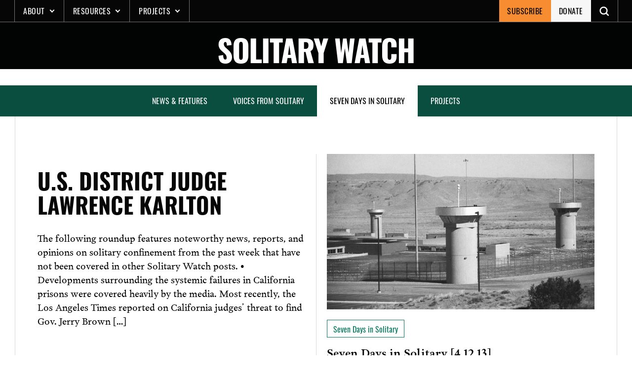

--- FILE ---
content_type: text/html; charset=UTF-8
request_url: https://solitarywatch.org/tag/u-s-district-judge-lawrence-karlton/
body_size: 17566
content:
<!doctype html>
<html lang="en-US" xmlns:og="http://opengraphprotocol.org/schema/" xmlns:fb="http://www.facebook.com/2008/fbml">

	<!--Head-->
	<head>
		<meta charset="UTF-8">
		<meta name="viewport" content="width=device-width, initial-scale=1">
		<link rel="profile" href="https://gmpg.org/xfn/11">
		<meta name='robots' content='index, follow, max-image-preview:large, max-snippet:-1, max-video-preview:-1' />
<!-- Jetpack Site Verification Tags -->
<meta name="google-site-verification" content="531i_2cZhjGp9aCCNKgNtAHbPxM2k6CIHARxkCRca6s" />

	<!-- This site is optimized with the Yoast SEO plugin v26.8 - https://yoast.com/product/yoast-seo-wordpress/ -->
	<link media="all" href="https://solitarywatch.org/wp-content/cache/autoptimize/css/autoptimize_30f69a0b662f3eabd91cfcbb75cff92d.css" rel="stylesheet"><title>U.S. District Judge Lawrence Karlton Archives - Solitary Watch</title>
	<link rel="canonical" href="https://solitarywatch.org/tag/u-s-district-judge-lawrence-karlton/" />
	<meta property="og:locale" content="en_US" />
	<meta property="og:type" content="article" />
	<meta property="og:title" content="U.S. District Judge Lawrence Karlton Archives - Solitary Watch" />
	<meta property="og:url" content="https://solitarywatch.org/tag/u-s-district-judge-lawrence-karlton/" />
	<meta property="og:site_name" content="Solitary Watch" />
	<meta property="og:image" content="https://solitarywatch.org/wp-content/uploads/2021/11/solitary-prisoner.jpg" />
	<meta property="og:image:width" content="852" />
	<meta property="og:image:height" content="480" />
	<meta property="og:image:type" content="image/jpeg" />
	<meta name="twitter:card" content="summary_large_image" />
	<meta name="twitter:site" content="@solitarywatch" />
	<script type="application/ld+json" class="yoast-schema-graph">{"@context":"https://schema.org","@graph":[{"@type":"CollectionPage","@id":"https://solitarywatch.org/tag/u-s-district-judge-lawrence-karlton/","url":"https://solitarywatch.org/tag/u-s-district-judge-lawrence-karlton/","name":"U.S. District Judge Lawrence Karlton Archives - Solitary Watch","isPartOf":{"@id":"https://solitarywatch.org/#website"},"primaryImageOfPage":{"@id":"https://solitarywatch.org/tag/u-s-district-judge-lawrence-karlton/#primaryimage"},"image":{"@id":"https://solitarywatch.org/tag/u-s-district-judge-lawrence-karlton/#primaryimage"},"thumbnailUrl":"https://solitarywatch.org/wp-content/uploads/2015/04/adx_towers_wide.jpg","breadcrumb":{"@id":"https://solitarywatch.org/tag/u-s-district-judge-lawrence-karlton/#breadcrumb"},"inLanguage":"en-US"},{"@type":"ImageObject","inLanguage":"en-US","@id":"https://solitarywatch.org/tag/u-s-district-judge-lawrence-karlton/#primaryimage","url":"https://solitarywatch.org/wp-content/uploads/2015/04/adx_towers_wide.jpg","contentUrl":"https://solitarywatch.org/wp-content/uploads/2015/04/adx_towers_wide.jpg","width":3000,"height":1615,"caption":"ADX Florence Towers"},{"@type":"BreadcrumbList","@id":"https://solitarywatch.org/tag/u-s-district-judge-lawrence-karlton/#breadcrumb","itemListElement":[{"@type":"ListItem","position":1,"name":"Home","item":"https://solitarywatch.org/"},{"@type":"ListItem","position":2,"name":"U.S. District Judge Lawrence Karlton"}]},{"@type":"WebSite","@id":"https://solitarywatch.org/#website","url":"https://solitarywatch.org/","name":"Solitary Watch","description":"Shining Light Into the Darkest Corners of the U.S Punishment System","publisher":{"@id":"https://solitarywatch.org/#organization"},"potentialAction":[{"@type":"SearchAction","target":{"@type":"EntryPoint","urlTemplate":"https://solitarywatch.org/?s={search_term_string}"},"query-input":{"@type":"PropertyValueSpecification","valueRequired":true,"valueName":"search_term_string"}}],"inLanguage":"en-US"},{"@type":"Organization","@id":"https://solitarywatch.org/#organization","name":"Solitary Watch","url":"https://solitarywatch.org/","logo":{"@type":"ImageObject","inLanguage":"en-US","@id":"https://solitarywatch.org/#/schema/logo/image/","url":"https://solitarywatch.org/wp-content/uploads/2023/07/sw_dot_org-stacked-wob-square-2000px-e1689695276565.png","contentUrl":"https://solitarywatch.org/wp-content/uploads/2023/07/sw_dot_org-stacked-wob-square-2000px-e1689695276565.png","width":1600,"height":1600,"caption":"Solitary Watch"},"image":{"@id":"https://solitarywatch.org/#/schema/logo/image/"},"sameAs":["https://www.facebook.com/SolitaryWatch/","https://x.com/solitarywatch","https://www.linkedin.com/company/solitary-watch/","https://www.instagram.com/solitary_watch"]}]}</script>
	<!-- / Yoast SEO plugin. -->


<link rel='dns-prefetch' href='//js.stripe.com' />
<link rel='dns-prefetch' href='//stats.wp.com' />
<link rel='dns-prefetch' href='//fonts.googleapis.com' />
<link rel='dns-prefetch' href='//use.typekit.net' />
<link rel='dns-prefetch' href='//jetpack.wordpress.com' />
<link rel='dns-prefetch' href='//s0.wp.com' />
<link rel='dns-prefetch' href='//public-api.wordpress.com' />
<link rel='dns-prefetch' href='//0.gravatar.com' />
<link rel='dns-prefetch' href='//1.gravatar.com' />
<link rel='dns-prefetch' href='//2.gravatar.com' />
<link rel='dns-prefetch' href='//www.googletagmanager.com' />
<link href='https://sp-ao.shortpixel.ai' rel='preconnect' />
<link rel="alternate" type="application/rss+xml" title="Solitary Watch &raquo; Feed" href="https://solitarywatch.org/feed/" />
<link rel="alternate" type="application/rss+xml" title="Solitary Watch &raquo; Comments Feed" href="https://solitarywatch.org/comments/feed/" />
<link rel="alternate" type="application/rss+xml" title="Solitary Watch &raquo; U.S. District Judge Lawrence Karlton Tag Feed" href="https://solitarywatch.org/tag/u-s-district-judge-lawrence-karlton/feed/" />

<link rel='stylesheet' id='givewp-campaign-blocks-fonts-css' href='https://fonts.googleapis.com/css2?family=Inter%3Awght%40400%3B500%3B600%3B700&#038;display=swap&#038;ver=6.9' type='text/css' media='all' />













<link rel='stylesheet' id='sw-fonts-css' href='https://use.typekit.net/icp0jla.css?ver=1.0.0' type='text/css' media='all' />

<script type="text/javascript" src="https://solitarywatch.org/wp-includes/js/jquery/jquery.min.js?ver=3.7.1" id="jquery-core-js"></script>



<script type="text/javascript" id="jquery-ui-datepicker-js-after">
/* <![CDATA[ */
jQuery(function(jQuery){jQuery.datepicker.setDefaults({"closeText":"Close","currentText":"Today","monthNames":["January","February","March","April","May","June","July","August","September","October","November","December"],"monthNamesShort":["Jan","Feb","Mar","Apr","May","Jun","Jul","Aug","Sep","Oct","Nov","Dec"],"nextText":"Next","prevText":"Previous","dayNames":["Sunday","Monday","Tuesday","Wednesday","Thursday","Friday","Saturday"],"dayNamesShort":["Sun","Mon","Tue","Wed","Thu","Fri","Sat"],"dayNamesMin":["S","M","T","W","T","F","S"],"dateFormat":"MM d, yy","firstDay":1,"isRTL":false});});
//# sourceURL=jquery-ui-datepicker-js-after
/* ]]> */
</script>






<script type="text/javascript" src="https://solitarywatch.org/wp-includes/js/dist/dom-ready.min.js?ver=f77871ff7694fffea381" id="wp-dom-ready-js"></script>
<script type="text/javascript" src="https://solitarywatch.org/wp-includes/js/dist/hooks.min.js?ver=dd5603f07f9220ed27f1" id="wp-hooks-js"></script>
<script type="text/javascript" src="https://solitarywatch.org/wp-includes/js/dist/i18n.min.js?ver=c26c3dc7bed366793375" id="wp-i18n-js"></script>
<script type="text/javascript" id="wp-i18n-js-after">
/* <![CDATA[ */
wp.i18n.setLocaleData( { 'text direction\u0004ltr': [ 'ltr' ] } );
//# sourceURL=wp-i18n-js-after
/* ]]> */
</script>
<script type="text/javascript" src="https://solitarywatch.org/wp-includes/js/dist/a11y.min.js?ver=cb460b4676c94bd228ed" id="wp-a11y-js"></script>
<script type="text/javascript" id="plupload-handlers-js-extra">
/* <![CDATA[ */
var pluploadL10n = {"queue_limit_exceeded":"You have attempted to queue too many files.","file_exceeds_size_limit":"%s exceeds the maximum upload size for this site.","zero_byte_file":"This file is empty. Please try another.","invalid_filetype":"This file cannot be processed by the web server.","not_an_image":"This file is not an image. Please try another.","image_memory_exceeded":"Memory exceeded. Please try another smaller file.","image_dimensions_exceeded":"This is larger than the maximum size. Please try another.","default_error":"An error occurred in the upload. Please try again later.","missing_upload_url":"There was a configuration error. Please contact the server administrator.","upload_limit_exceeded":"You may only upload 1 file.","http_error":"Unexpected response from the server. The file may have been uploaded successfully. Check in the Media Library or reload the page.","http_error_image":"The server cannot process the image. This can happen if the server is busy or does not have enough resources to complete the task. Uploading a smaller image may help. Suggested maximum size is 2560 pixels.","upload_failed":"Upload failed.","big_upload_failed":"Please try uploading this file with the %1$sbrowser uploader%2$s.","big_upload_queued":"%s exceeds the maximum upload size for the multi-file uploader when used in your browser.","io_error":"IO error.","security_error":"Security error.","file_cancelled":"File canceled.","upload_stopped":"Upload stopped.","dismiss":"Dismiss","crunching":"Crunching\u2026","deleted":"moved to the Trash.","error_uploading":"\u201c%s\u201d has failed to upload.","unsupported_image":"This image cannot be displayed in a web browser. For best results convert it to JPEG before uploading.","noneditable_image":"The web server cannot generate responsive image sizes for this image. Convert it to JPEG or PNG before uploading.","file_url_copied":"The file URL has been copied to your clipboard"};
//# sourceURL=plupload-handlers-js-extra
/* ]]> */
</script>

<script type="text/javascript" id="give_ffm_frontend-js-extra">
/* <![CDATA[ */
var give_ffm_frontend = {"ajaxurl":"https://solitarywatch.org/wp-admin/admin-ajax.php","error_message":"Please complete all required fields","submit_button_text":"Donate Now","nonce":"1840c3864e","confirmMsg":"Are you sure?","i18n":{"timepicker":{"choose_time":"Choose Time","time":"Time","hour":"Hour","minute":"Minute","second":"Second","done":"Done","now":"Now"},"repeater":{"max_rows":"You have added the maximum number of fields allowed."}},"plupload":{"url":"https://solitarywatch.org/wp-admin/admin-ajax.php?nonce=90b351faaf","flash_swf_url":"https://solitarywatch.org/wp-includes/js/plupload/plupload.flash.swf","filters":[{"title":"Allowed Files","extensions":"*"}],"multipart":true,"urlstream_upload":true}};
//# sourceURL=give_ffm_frontend-js-extra
/* ]]> */
</script>

<script type="text/javascript" id="give-stripe-js-js-extra">
/* <![CDATA[ */
var give_stripe_vars = {"zero_based_currency":"","zero_based_currencies_list":["JPY","KRW","CLP","ISK","BIF","DJF","GNF","KHR","KPW","LAK","LKR","MGA","MZN","VUV"],"sitename":"Solitary Watch","checkoutBtnTitle":"Donate","publishable_key":"pk_live_51KoFeBE7swDatBCFnVi5ZEGxwLfCOcxoXKXBdAatyV9w0XUSPR8mUrDf3OKmwqojFjdsbVTWeODaPl0H3daZq4Qu00yln1MyH3","checkout_image":"","checkout_address":"on","checkout_processing_text":"Donation Processing...","give_version":"4.13.2","cc_fields_format":"single","card_number_placeholder_text":"Card Number","card_cvc_placeholder_text":"CVC","donate_button_text":"Donate Now","element_font_styles":{"cssSrc":false},"element_base_styles":{"color":"#32325D","fontWeight":500,"fontSize":"16px","fontSmoothing":"antialiased","::placeholder":{"color":"#222222"},":-webkit-autofill":{"color":"#e39f48"}},"element_complete_styles":{},"element_empty_styles":{},"element_invalid_styles":{},"float_labels":"","base_country":"US","preferred_locale":"en","stripe_card_update":"","stripe_becs_update":""};
//# sourceURL=give-stripe-js-js-extra
/* ]]> */
</script>
<script type="text/javascript" src="https://js.stripe.com/v3/?ver=4.13.2" id="give-stripe-js-js"></script>

<script type="text/javascript" id="give-js-extra">
/* <![CDATA[ */
var give_global_vars = {"ajaxurl":"https://solitarywatch.org/wp-admin/admin-ajax.php","checkout_nonce":"18fbf6fc5e","currency":"USD","currency_sign":"$","currency_pos":"before","thousands_separator":",","decimal_separator":".","no_gateway":"Please select a payment method.","bad_minimum":"The minimum custom donation amount for this form is","bad_maximum":"The maximum custom donation amount for this form is","general_loading":"Loading...","purchase_loading":"Please Wait...","textForOverlayScreen":"\u003Ch3\u003EProcessing...\u003C/h3\u003E\u003Cp\u003EThis will only take a second!\u003C/p\u003E","number_decimals":"2","is_test_mode":"","give_version":"4.13.2","magnific_options":{"main_class":"give-modal","close_on_bg_click":false},"form_translation":{"payment-mode":"Please select payment mode.","give_first":"Please enter your first name.","give_last":"Please enter your last name.","give_email":"Please enter a valid email address.","give_user_login":"Invalid email address or username.","give_user_pass":"Enter a password.","give_user_pass_confirm":"Enter the password confirmation.","give_agree_to_terms":"You must agree to the terms and conditions."},"confirm_email_sent_message":"Please check your email and click on the link to access your complete donation history.","ajax_vars":{"ajaxurl":"https://solitarywatch.org/wp-admin/admin-ajax.php","ajaxNonce":"6dbe299eaf","loading":"Loading","select_option":"Please select an option","default_gateway":"stripe","permalinks":"1","number_decimals":2},"cookie_hash":"990b04a7e754e3e7b9bd1dbd83d85e61","session_nonce_cookie_name":"wp-give_session_reset_nonce_990b04a7e754e3e7b9bd1dbd83d85e61","session_cookie_name":"wp-give_session_990b04a7e754e3e7b9bd1dbd83d85e61","delete_session_nonce_cookie":"0"};
var giveApiSettings = {"root":"https://solitarywatch.org/wp-json/give-api/v2/","rest_base":"give-api/v2"};
//# sourceURL=give-js-extra
/* ]]> */
</script>

<script type="text/javascript" id="give-fee-recovery-js-extra">
/* <![CDATA[ */
var give_fee_recovery_object = {"give_fee_zero_based_currency":"[\"JPY\",\"KRW\",\"CLP\",\"ISK\",\"BIF\",\"DJF\",\"GNF\",\"KHR\",\"KPW\",\"LAK\",\"LKR\",\"MGA\",\"MZN\",\"VUV\"]"};
//# sourceURL=give-fee-recovery-js-extra
/* ]]> */
</script>


<script type="text/javascript" id="give_recurring_script-js-extra">
/* <![CDATA[ */
var Give_Recurring_Vars = {"email_access":"1","pretty_intervals":{"1":"Every","2":"Every two","3":"Every three","4":"Every four","5":"Every five","6":"Every six"},"pretty_periods":{"day":"Daily","week":"Weekly","month":"Monthly","quarter":"Quarterly","half-year":"Semi-Annually","year":"Yearly"},"messages":{"daily_forbidden":"The selected payment method does not support daily recurring giving. Please select another payment method or supported giving frequency.","confirm_cancel":"Are you sure you want to cancel this subscription?"},"multi_level_message_pre_text":"You have chosen to donate"};
//# sourceURL=give_recurring_script-js-extra
/* ]]> */
</script>

<link rel="https://api.w.org/" href="https://solitarywatch.org/wp-json/" /><link rel="alternate" title="JSON" type="application/json" href="https://solitarywatch.org/wp-json/wp/v2/tags/105924972" /><link rel="EditURI" type="application/rsd+xml" title="RSD" href="https://solitarywatch.org/xmlrpc.php?rsd" />
<meta name="generator" content="WordPress 6.9" />
<meta name="generator" content="Site Kit by Google 1.170.0" /><script id="mcjs">!function(c,h,i,m,p){m=c.createElement(h),p=c.getElementsByTagName(h)[0],m.async=1,m.src=i,p.parentNode.insertBefore(m,p)}(document,"script","https://chimpstatic.com/mcjs-connected/js/users/bff3eb200558daa60c868800a/1fb3f5a49f2da88a44b007d8c.js");</script>
<!-- Google tag (gtag.js) -->
<script async src="https://www.googletagmanager.com/gtag/js?id=G-804JP2FBDH"></script>
<script>
  window.dataLayer = window.dataLayer || [];
  function gtag(){dataLayer.push(arguments);}
  gtag('js', new Date());

  gtag('config', 'G-804JP2FBDH');
</script><script type="text/javascript">//<![CDATA[
  function external_links_in_new_windows_loop() {
    if (!document.links) {
      document.links = document.getElementsByTagName('a');
    }
    var change_link = false;
    var force = '';
    var ignore = '';

    for (var t=0; t<document.links.length; t++) {
      var all_links = document.links[t];
      change_link = false;
      
      if(document.links[t].hasAttribute('onClick') == false) {
        // forced if the address starts with http (or also https), but does not link to the current domain
        if(all_links.href.search(/^http/) != -1 && all_links.href.search('solitarywatch.org') == -1 && all_links.href.search(/^#/) == -1) {
          // console.log('Changed ' + all_links.href);
          change_link = true;
        }
          
        if(force != '' && all_links.href.search(force) != -1) {
          // forced
          // console.log('force ' + all_links.href);
          change_link = true;
        }
        
        if(ignore != '' && all_links.href.search(ignore) != -1) {
          // console.log('ignore ' + all_links.href);
          // ignored
          change_link = false;
        }

        if(change_link == true) {
          // console.log('Changed ' + all_links.href);
          document.links[t].setAttribute('onClick', 'javascript:window.open(\'' + all_links.href.replace(/'/g, '') + '\', \'_blank\', \'noopener\'); return false;');
          document.links[t].removeAttribute('target');
        }
      }
    }
  }
  
  // Load
  function external_links_in_new_windows_load(func)
  {  
    var oldonload = window.onload;
    if (typeof window.onload != 'function'){
      window.onload = func;
    } else {
      window.onload = function(){
        oldonload();
        func();
      }
    }
  }

  external_links_in_new_windows_load(external_links_in_new_windows_loop);
  //]]></script>

<meta name="generator" content="Give v4.13.2" />
	
		
<!-- Meta Pixel Code -->
<script type='text/javascript'>
!function(f,b,e,v,n,t,s){if(f.fbq)return;n=f.fbq=function(){n.callMethod?
n.callMethod.apply(n,arguments):n.queue.push(arguments)};if(!f._fbq)f._fbq=n;
n.push=n;n.loaded=!0;n.version='2.0';n.queue=[];t=b.createElement(e);t.async=!0;
t.src=v;s=b.getElementsByTagName(e)[0];s.parentNode.insertBefore(t,s)}(window,
document,'script','https://connect.facebook.net/en_US/fbevents.js');
</script>
<!-- End Meta Pixel Code -->
<script type='text/javascript'>var url = window.location.origin + '?ob=open-bridge';
            fbq('set', 'openbridge', '700872872582740', url);
fbq('init', '700872872582740', {}, {
    "agent": "wordpress-6.9-4.1.5"
})</script><script type='text/javascript'>
    fbq('track', 'PageView', []);
  </script>
<!-- Google Tag Manager snippet added by Site Kit -->
<script type="text/javascript">
/* <![CDATA[ */

			( function( w, d, s, l, i ) {
				w[l] = w[l] || [];
				w[l].push( {'gtm.start': new Date().getTime(), event: 'gtm.js'} );
				var f = d.getElementsByTagName( s )[0],
					j = d.createElement( s ), dl = l != 'dataLayer' ? '&l=' + l : '';
				j.async = true;
				j.src = 'https://www.googletagmanager.com/gtm.js?id=' + i + dl;
				f.parentNode.insertBefore( j, f );
			} )( window, document, 'script', 'dataLayer', 'GTM-M8Z9PJQL' );
			
/* ]]> */
</script>

<!-- End Google Tag Manager snippet added by Site Kit -->
<link rel="icon" href="https://sp-ao.shortpixel.ai/client/to_auto,q_glossy,ret_img,w_32,h_32/https://solitarywatch.org/wp-content/uploads/2022/04/cropped-sw-favicon@512x512-32x32.png" sizes="32x32" />
<link rel="icon" href="https://sp-ao.shortpixel.ai/client/to_auto,q_glossy,ret_img,w_192,h_192/https://solitarywatch.org/wp-content/uploads/2022/04/cropped-sw-favicon@512x512-192x192.png" sizes="192x192" />
<link rel="apple-touch-icon" href="https://sp-ao.shortpixel.ai/client/to_auto,q_glossy,ret_img,w_180,h_180/https://solitarywatch.org/wp-content/uploads/2022/04/cropped-sw-favicon@512x512-180x180.png" />
<meta name="msapplication-TileImage" content="https://solitarywatch.org/wp-content/uploads/2022/04/cropped-sw-favicon@512x512-270x270.png" />
		
			</head>
	<!--END Head-->

<body class="archive tag tag-u-s-district-judge-lawrence-karlton tag-105924972 wp-custom-logo wp-theme-sw give-recurring jps-theme-sw" id="body">
		<!-- Google Tag Manager (noscript) snippet added by Site Kit -->
		<noscript>
			<iframe src="https://www.googletagmanager.com/ns.html?id=GTM-M8Z9PJQL" height="0" width="0" style="display:none;visibility:hidden"></iframe>
		</noscript>
		<!-- End Google Tag Manager (noscript) snippet added by Site Kit -->
		
<!-- Meta Pixel Code -->
<noscript>
<img height="1" width="1" style="display:none" alt="fbpx"
src="https://www.facebook.com/tr?id=700872872582740&ev=PageView&noscript=1" />
</noscript>
<!-- End Meta Pixel Code -->
	<div id="page" class="site">
		<a class="skip-link screen-reader-text" href="#primary">Skip to content</a>

		

		<!--Header-->
		<div id="headerOuter">
			<!--Alertbar-->
			
			<!--END Alertbar-->
			<header class="header header--site" id="header">
				
<div class="header__logo-outer">
    <a href="https://solitarywatch.org/" class="custom-logo-link" rel="home"><img width="100" height="100" src="https://sp-ao.shortpixel.ai/client/to_auto,q_glossy,ret_img,w_100,h_100/https://solitarywatch.org/wp-content/uploads/2022/02/sw-menu-logo.png" class="custom-logo" alt="SW logo" decoding="async" /></a></div>				<div class="header__mobile-btn">
    <button 
        class="nav-toggler collapsed"
        id="navOpen" 
        onclick="this.classList.toggle('opened');this.setAttribute('aria-expanded', this.classList.contains('opened'))" 
        data-target="#PrimaryNav"
        data-toggle="collapse"
        aria-controls="mainNav" 
        aria-expanded="false" 
        aria-label="Toggle navigation"
    >
    <svg viewBox="0 0 100 80" width="30" height="30" class="header__mobile-btn--ico">
        <rect y="16" width="95" height="8" fill="#fff"></rect>
        <rect y="45" width="80" height="8" fill="#fff"></rect>
        <rect y="72" width="95" height="8" fill="#fff"></rect>
    </svg>

    <span class="header__mobile-btn--txt">MENU</span>
    </button>
</div>				

<nav class="header__nav" id="mainNav" aria-label="primary">
    <div class="mobile-nav-header">
        <span class="menu-label">MENU</span>
        
    <button type='button' class='btn btn--close mobile-nav-close'  id='mobileNavClose' aria-controls='mainNav'>
      <p class='scrn-rdr-txt'>close</p>
        <svg xmlns='http://www.w3.org/2000/svg' width='19' height='18' viewbox='0 0 19 19' aria-hidden='true'>
          <title>Close view</title>
          <g transform='translate(-206.694 -4382.689)'>
            <g transform='translate(207.755 4383.75)'>
              <path class='ico__path' d='M207.755,4401.75l18-18' transform='translate(-207.755 -4383.75)' />
              <path class='ico__path' d='M225.755,4401.75l-18-18' transform='translate(-207.755 -4383.75)' />
            </g>
          </g>
        </svg>
        <span>close</span>
      
      
    </button>        <div class="mobile-nav-header__bottom"></div>
    </div>
    <label for="searchForm" class="scrn-rdr-txt">Search Solitary Watch</label>
    <form role="search" method="get" id="searchForm" class="header__search-form" action="https://solitarywatch.org/">
        <input type="search" class="search-field" id="searchInput" name="s" title="search" placeholder="Search Solitary Watch&hellip;" value="" />
        <button type="submit" class="search-submit search-btn" aria-label="Open Search">
            <span class="scrn-rdr-txt">Search</span>
            <svg class="hide-desktop" width="22" height="22" viewBox="0 0 22 22" fill="none" xmlns="http://www.w3.org/2000/svg">
                <path d="M21.5625 19.8125L15.0633 13.3121C16.0629 11.9996 16.6254 10.3121 16.6254 8.4992C16.6254 3.9992 13.0008 0.374603 8.5008 0.374603C4.0008 0.374603 0.375 4.0004 0.375 8.5004C0.375 13.0004 3.9996 16.625 8.4996 16.625C10.3125 16.625 11.9367 16.0625 13.3125 15.0629L19.8129 21.5633C20.0625 21.8129 20.3754 21.9383 20.6883 21.9383C21.0012 21.9383 21.3129 21.8129 21.5637 21.5633C22.0629 21.0629 22.0629 20.3129 21.5625 19.8125L21.5625 19.8125ZM8.5008 14.1254C5.3754 14.1254 2.8758 11.6258 2.8758 8.5004C2.8758 5.375 5.3754 2.8754 8.5008 2.8754C11.6262 2.8754 14.1258 5.375 14.1258 8.5004C14.1258 11.6246 11.625 14.1254 8.5008 14.1254Z" fill="#f8f7f7"></path>
            </svg>
            <svg class="hide-mobile" width="24" height="24" xmlns="http://www.w3.org/2000/svg" fill-rule="evenodd" clip-rule="evenodd">
                <path d="M21.883 12l-7.527 6.235.644.765 9-7.521-9-7.479-.645.764 7.529 6.236h-21.884v1h21.883z" fill="#f8f7f7"/>
            </svg>
        </button>
    </form>
    <div class="header__nav-mobile-scroll">
        <ul id="menuPrimary" class="header__nav-menu"><li id="menu-item-24593" class="menu-item menu-item-type-custom menu-item-object-custom menu-item-has-children menu-item-24593"><a href="#">About</a>
<ul class="sub-menu">
	<li id="menu-item-11380" class="menu-item menu-item-type-post_type menu-item-object-page menu-item-11380"><a href="https://solitarywatch.org/about/">About Solitary Watch</a></li>
	<li id="menu-item-27480" class="menu-item menu-item-type-post_type menu-item-object-page menu-item-27480"><a href="https://solitarywatch.org/about/staff-advisors/">Staff &#038; Advisors</a></li>
	<li id="menu-item-27655" class="menu-item menu-item-type-post_type menu-item-object-page menu-item-27655"><a href="https://solitarywatch.org/about/internships/">Internships &#038; Volunteer Opportunities</a></li>
	<li id="menu-item-27481" class="menu-item menu-item-type-post_type menu-item-object-page menu-item-27481"><a href="https://solitarywatch.org/about/supporters/">Support SW</a></li>
	<li id="menu-item-24598" class="menu-item menu-item-type-post_type menu-item-object-page menu-item-24598"><a href="https://solitarywatch.org/contact/">Contact</a></li>
</ul>
</li>
<li id="menu-item-24594" class="menu-item menu-item-type-custom menu-item-object-custom menu-item-has-children menu-item-24594"><a href="#">Resources</a>
<ul class="sub-menu">
	<li id="menu-item-24596" class="menu-item menu-item-type-post_type menu-item-object-page menu-item-24596"><a href="https://solitarywatch.org/facts/faq/">Solitary Confinement in the U.S.: The Facts (English, Spanish &#038; French)</a></li>
	<li id="menu-item-24597" class="menu-item menu-item-type-post_type menu-item-object-page menu-item-24597"><a href="https://solitarywatch.org/facts/fact-sheets/">SW Fact Sheets</a></li>
	<li id="menu-item-34980" class="menu-item menu-item-type-post_type menu-item-object-page menu-item-34980"><a href="https://solitarywatch.org/off-site-articles/">SW in Other Media Outlets</a></li>
	<li id="menu-item-32119" class="menu-item menu-item-type-post_type menu-item-object-page menu-item-32119"><a href="https://solitarywatch.org/calculating-torture/">SW Reports: Calculating Torture: 2023 Count of People in Solitary</a></li>
	<li id="menu-item-27455" class="menu-item menu-item-type-custom menu-item-object-custom menu-item-27455"><a href="https://solitarywatch.org/2020/06/15/new-report-finds-that-500-increase-in-use-of-solitary-confinement-during-covid-19-puts-hundreds-of-thousands-of-people-at-risk/">SW Reports: COVID-19 and Solitary</a></li>
	<li id="menu-item-27454" class="menu-item menu-item-type-post_type menu-item-object-post menu-item-27454"><a href="https://solitarywatch.org/2019/06/25/groundbreaking-new-report-exposes-impact-of-solitary-confinement-in-louisiana-state-prisons/">SW Reports: Louisiana On Lockdown</a></li>
	<li id="menu-item-27452" class="menu-item menu-item-type-post_type menu-item-object-page menu-item-27452"><a href="https://solitarywatch.org/new-book-hell-is-a-very-small-place-voices-from-solitary-confinement/">SW Book: Hell Is A Very Small Place (with Reading Guide)</a></li>
	<li id="menu-item-34621" class="menu-item menu-item-type-post_type menu-item-object-page menu-item-34621"><a href="https://solitarywatch.org/resources-for-action/">Resources For Action</a></li>
</ul>
</li>
<li id="menu-item-24595" class="menu-item menu-item-type-custom menu-item-object-custom menu-item-has-children menu-item-24595"><a href="#">Projects</a>
<ul class="sub-menu">
	<li id="menu-item-27506" class="menu-item menu-item-type-post_type menu-item-object-page menu-item-27506"><a href="https://solitarywatch.org/reporting-project/">The Ridgeway Reporting Project</a></li>
	<li id="menu-item-24603" class="menu-item menu-item-type-post_type menu-item-object-page menu-item-24603"><a href="https://solitarywatch.org/about-lifelines/">Lifelines to Solitary</a></li>
	<li id="menu-item-24604" class="menu-item menu-item-type-post_type menu-item-object-page menu-item-24604"><a href="https://solitarywatch.org/photo-requests-solitary/">Photo Requests From Solitary</a></li>
</ul>
</li>
</ul>    </div>
</nav>				
<div id="secondaryNav" class="header__nav-secondary">
    <nav class="header__secondary-nav" id="secondaryNav" aria-label="secondary">
        <ul id="menuSecondary" class="header__nav-secondary"><li id="menu-item-24589" class="menu-item menu-item-type-custom menu-item-object-custom menu-item-24589"><a href="http://eepurl.com/dJw9co">Subscribe</a></li>
<li id="menu-item-27695" class="menu-item menu-item-type-post_type menu-item-object-give_forms menu-item-27695"><a href="https://solitarywatch.org/donations/donate/">Donate</a></li>
</ul>    </nav>
    <button class="btn open-search-btn" id="searchOpen" aria-label="Toggle search" aria-expanded="false" aria-controls="searchInput">
        <p class="scrn-rdr-txt">Search</p>
        <svg width="19" height="19" viewBox="0 0 19 19" fill="none" xmlns="http://www.w3.org/2000/svg">
            <path d="M21.5625 19.8125L15.0633 13.3121C16.0629 11.9996 16.6254 10.3121 16.6254 8.4992C16.6254 3.9992 13.0008 0.374603 8.5008 0.374603C4.0008 0.374603 0.375 4.0004 0.375 8.5004C0.375 13.0004 3.9996 16.625 8.4996 16.625C10.3125 16.625 11.9367 16.0625 13.3125 15.0629L19.8129 21.5633C20.0625 21.8129 20.3754 21.9383 20.6883 21.9383C21.0012 21.9383 21.3129 21.8129 21.5637 21.5633C22.0629 21.0629 22.0629 20.3129 21.5625 19.8125L21.5625 19.8125ZM8.5008 14.1254C5.3754 14.1254 2.8758 11.6258 2.8758 8.5004C2.8758 5.375 5.3754 2.8754 8.5008 2.8754C11.6262 2.8754 14.1258 5.375 14.1258 8.5004C14.1258 11.6246 11.625 14.1254 8.5008 14.1254Z" fill="#f8f7f7"></path>
        </svg>
    </button>
    
    <button type='button' class='btn btn--close search-close'  id='searchClose' >
      <p class='scrn-rdr-txt'>close</p>
        <svg xmlns='http://www.w3.org/2000/svg' width='19' height='18' viewbox='0 0 19 19' aria-hidden='true'>
          <title>Close view</title>
          <g transform='translate(-206.694 -4382.689)'>
            <g transform='translate(207.755 4383.75)'>
              <path class='ico__path' d='M207.755,4401.75l18-18' transform='translate(-207.755 -4383.75)' />
              <path class='ico__path' d='M225.755,4401.75l-18-18' transform='translate(-207.755 -4383.75)' />
            </g>
          </g>
        </svg>
        <span></span>
      
      
    </button></div>			</header>
		</div>
		<!--END Header-->
    
<header class='hero hero--txt-img-bkg int-header' id='banner' custom-attr='attr' ><div class='hero__container'><div class='hero__txt'><a href='https://solitarywatch.org'><h1  class='hero__title' >Solitary Watch</h1></a></div><div class='lazyload hero__img' aria-label='Hero image alt-text' data-bg="" style='background-image: url(data:image/svg+xml,%3Csvg%20xmlns=%22http://www.w3.org/2000/svg%22%20viewBox=%220%200%20500%20300%22%3E%3C/svg%3E)'></div></div></header>	

<div class="post-filters">
    <div class="btn-wrap">
        <button class="show-filters-btn" id="showFilters" aria-controls="postFilters" aria-expanded="false">Filters</button>
    </div>
    <nav class="filters" id="postFilters">
        <div class="actions">
            <span class="label">Filters</span>
            
    <button type='button' class='btn btn--close filters-close'  id='filtersClose' aria-controls='postFilters'>
      <p class='scrn-rdr-txt'>close</p>
        <svg xmlns='http://www.w3.org/2000/svg' width='19' height='18' viewbox='0 0 19 19' aria-hidden='true'>
          <title>Close view</title>
          <g transform='translate(-206.694 -4382.689)'>
            <g transform='translate(207.755 4383.75)'>
              <path class='ico__path' d='M207.755,4401.75l18-18' transform='translate(-207.755 -4383.75)' />
              <path class='ico__path' d='M225.755,4401.75l-18-18' transform='translate(-207.755 -4383.75)' />
            </g>
          </g>
        </svg>
        <span>close</span>
      
      
    </button>        </div>
        <div class="filter-btns">
            <ul>
                                                            <li >


                            <a id="filter-input-24584" aria-controls="grid" aria-selected="false" 
                                class="filter-btn " 
                                name="post-filter" 
                                href="https://solitarywatch.org/category/news-features/"
                            >
                            News &amp; Features                            </a>
                        </li>

                                            <li >


                            <a id="filter-input-24586" aria-controls="grid" aria-selected="false" 
                                class="filter-btn " 
                                name="post-filter" 
                                href="https://solitarywatch.org/category/voices/"
                            >
                            Voices from Solitary                            </a>
                        </li>

                                            <li >


                            <a id="filter-input-24585" aria-controls="grid" aria-selected="true" 
                                class="filter-btn  selected" 
                                name="post-filter" 
                                href="https://solitarywatch.org/category/seven-days/"
                            >
                            Seven Days in Solitary                            </a>
                        </li>

                                            <li >


                            <a id="filter-input-27381" aria-controls="grid" aria-selected="false" 
                                class="filter-btn " 
                                name="post-filter" 
                                href="https://solitarywatch.org/category/projects/"
                            >
                            Projects                            </a>
                        </li>

                                                </ul>
        </div>
    </nav>
</div>


 	<main id="primary" class="main container">
				<div class="grid" id="grid" role="region" aria-live="polite">
											<article class="grid__item" id="latestCallout">
							<div class="outer js-latest-link">
								<h2>U.S. District Judge Lawrence Karlton</h2>
								<div class="content" id="latestContent">
									<p class="js-latest-excerpt">The following roundup features noteworthy news, reports, and opinions on solitary confinement from the past week that have not been covered in other Solitary Watch posts. • Developments surrounding the systemic failures in California prisons were covered heavily by the media. Most recently, the Los Angeles Times reported on California judges&#8217; threat to find Gov. Jerry Brown [&hellip;]</p>
								</div>
							</div>
						</article>
									<article class="grid__item post-js" id="post-8815">
					<div class="outer">
						<div class="lazyload img" data-bg="https://sp-ao.shortpixel.ai/client/to_auto,q_glossy,ret_img/https://solitarywatch.org/wp-content/uploads/2015/04/adx_towers_wide.jpg" style="background-image: url(data:image/svg+xml,%3Csvg%20xmlns=%22http://www.w3.org/2000/svg%22%20viewBox=%220%200%20500%20300%22%3E%3C/svg%3E)"></div>
						<div class="content">
														<a class="cat-label__link" href="https://solitarywatch.org/category/seven-days/"><span class="cat-label">Seven Days in Solitary</span></a>
														
													<a class="grid__item--title" href="https://solitarywatch.org/2013/04/12/seven-days-in-solitary-2/">
								<h3 class="h6">Seven Days in Solitary [4.12.13]</h3>
								<span class="cta">Read Story 
                					<svg xmlns="http://www.w3.org/2000/svg" width="15.5" height="9.588" viewBox="0 0 15.5 9.588" aria-hidden="true"><title>Arrow pointing right</title><g transform="translate(6.75 1.061)"><g transform="translate(0 0)"><path d="M425.75,346h14" transform="translate(-431.75 -342.267)" fill="none" stroke="#7e7e7e" stroke-linecap="round" stroke-linejoin="round" stroke-width="1.5"/><path d="M431.75,335.5l3.733,3.733-3.733,3.733" transform="translate(-427.483 -335.5)" fill="none" stroke="#7e7e7e" stroke-linecap="round" stroke-linejoin="round" stroke-width="1.5"/></g></g></svg>
            					</span>
							</a>
							<div class="post-meta">
								<p class="auth">by <a href="https://solitarywatch.org/author/lisadawson/">Lisa Dawson</a></p>
								<p class="date">April 12, 2013</p>
							</div>
						</div>
					</div>
				</article>		
								
			
		

		</div>
		
 					<nav class="paging" role="navigation" aria-label="Pagination Navigation">
 					    <a href="https://solitarywatch.org/tag/u-s-district-judge-lawrence-karlton/" class="paging__prev  paging__prev--disabled " aria-label="Previous page">
 					    	<figure class="ico-prev">
                  <svg xmlns="http://www.w3.org/2000/svg" width="21.5" height="17.046" viewBox="0 0 21.5 17.046">
                    <g id="Group_5539" data-name="Group 5539" transform="translate(-554 -5579.589)">
                      <g id="Arrows-Diagrams_Arrows_arrow-right" data-name="Arrows-Diagrams / Arrows / arrow-right" transform="translate(565.8 5595.223) rotate(180)">
                        <g id="Group_73" data-name="Group 73" transform="translate(2.8 0)">
                          <g id="Regular_73" data-name="Regular 73">
                            <path id="Shape_254" data-name="Shape 254" d="M0,0,8,7.111,0,14.222" fill="none" stroke="currentColor" stroke-linecap="round" stroke-linejoin="round" stroke-width="2"/>
                          </g>
                        </g>
                      </g>
                      <line id="Line_1174" data-name="Line 1174" x2="19" transform="translate(555.5 5588.5)" fill="none" stroke="currentColor" stroke-linecap="round" stroke-width="2"/>
                    </g>
                  </svg>

 							</figure>

 					    	<span>Previous</span>
 					    </a>

 					    <ul>
 					        <li class="hidden-xs  is-current">
 					            <a href="https://solitarywatch.org/tag/u-s-district-judge-lawrence-karlton/" aria-current='true' aria-label='Current page, page 1'>1</a>
 					        </li>

 					        <li>
 					        	<div class="paging__select">
 					        		<div class="select">
 					        			<label for="select" class="scrn-rdr-txt">Select Page</label>

 					        			<select id="select" aria-controls='grid' name="">
                          <option value="">Page 1</option>
                                                      <option value="https://solitarywatch.org/tag/u-s-district-judge-lawrence-karlton/">1</option>
                             					        			</select>
 					        		</div><!-- /.select -->
 					        	</div><!-- /.paging__select -->
 					        </li>

 					        <li class="hidden-xs  is-current">
 					            <a href="https://solitarywatch.org/tag/u-s-district-judge-lawrence-karlton/" aria-current='true' aria-label='Current page, page 1'>1</a>
 					        </li>
 					    </ul>

 					    <a href="https://solitarywatch.org/tag/u-s-district-judge-lawrence-karlton/page/2/" class="paging__next  paging__prev--disabled " aria-label="Next page">
 					    	<span>Next</span>

 					    	<figure class="ico-next">
								<svg xmlns="http://www.w3.org/2000/svg" width="21.5" height="17.046" viewBox="0 0 21.5 17.046">
									<g id="Group_5558" data-name="Group 5558" transform="translate(1 1.412)">
									<g id="Arrows-Diagrams_Arrows_arrow-right" data-name="Arrows-Diagrams / Arrows / arrow-right" transform="translate(11.5 0)">
										<g id="Group_73" data-name="Group 73">
										<g id="Regular_73" data-name="Regular 73">
											<path id="Shape_254" data-name="Shape 254" d="M0,14.223,8,7.111,0,0" fill="none" stroke="currentColor" stroke-linecap="round" stroke-linejoin="round" stroke-width="2"/>
										</g>
										</g>
									</g>
									<line id="Line_1174" data-name="Line 1174" x1="19" transform="translate(0 7.5)" fill="none" stroke="currentColor" stroke-linecap="round" stroke-width="2"/>
									</g>
								</svg>
 							</figure>
 					    </a>
					</nav><!-- /.paging -->
 	</main><!-- #main -->

     <footer class="footer">
        <div class="footer__main container">
            <div class="footer__left col">
                                    <p>P.O. Box 11374<br />
Washington, DC 20008</p>
<p>info@solitarywatch.org</p>
                            </div>
            <div class="footer__center col">
                <p class="h1">Solitary Watch</p>
                <div class="socials">
                    <!-- no socials defined --><ul class='socials '  ><li class='socials__social socials__social--bluesky'><a href='https://solitarywatch.bsky.social' target='_blank'><span class='screen-reader-text'>Visit our bluesky page</span></a></li><li class='socials__social socials__social--facebook'><a href='https://www.facebook.com/SolitaryWatch' target='_blank'><span class='screen-reader-text'>Visit our facebook page</span></a></li><li class='socials__social socials__social--twitter'><a href='https://twitter.com/solitarywatch' target='_blank'><span class='screen-reader-text'>Visit our twitter page</span></a></li><li class='socials__social socials__social--instagram'><a href='https://www.instagram.com/solitary_watch/?hl=en' target='_blank'><span class='screen-reader-text'>Visit our instagram page</span></a></li><li class='socials__social socials__social--linkedin'><a href='https://www.linkedin.com/company/solitary-watch' target='_blank'><span class='screen-reader-text'>Visit our linkedin page</span></a></li><li class='socials__social socials__social--rss'><a href='/feed' target='_blank'><span class='screen-reader-text'>Visit our rss page</span></a></li></ul>                </div>
                <p class="footer__site-info">
                    &copy; Copyright 2026, Solitary Watch                </p>
            </div>
            <div class="footer__right col">
                                    <p>Read about <a href="/about/rights-and-permissions/">rights and permissions.</a></p>
<p><a href="https://creativecommons.org/licenses/by-nc-nd/4.0/" target="_blank" rel="noopener"><noscript><img decoding="async" class="alignnone" src="https://i.creativecommons.org/l/by-nc-nd/4.0/88x31.png" alt="Creative Commons License" width="88" height="31" /></noscript><img decoding="async" class="lazyload alignnone" src='data:image/svg+xml,%3Csvg%20xmlns=%22http://www.w3.org/2000/svg%22%20viewBox=%220%200%2088%2031%22%3E%3C/svg%3E' data-src="https://i.creativecommons.org/l/by-nc-nd/4.0/88x31.png" alt="Creative Commons License" width="88" height="31" /></a></p>
<div class="wp-block-image">
<p>&nbsp;</p>
</div>
                            </div>
        </div>
    </footer>

    </div><!-- #page -->

    <script type="speculationrules">
{"prefetch":[{"source":"document","where":{"and":[{"href_matches":"/*"},{"not":{"href_matches":["/wp-*.php","/wp-admin/*","/wp-content/uploads/*","/wp-content/*","/wp-content/plugins/*","/wp-content/themes/sw/*","/*\\?(.+)"]}},{"not":{"selector_matches":"a[rel~=\"nofollow\"]"}},{"not":{"selector_matches":".no-prefetch, .no-prefetch a"}}]},"eagerness":"conservative"}]}
</script>
		<div class="jetpack-instant-search__widget-area" style="display: none">
							<div id="jetpack-search-filters-1" class="widget jetpack-filters widget_search">			<div id="jetpack-search-filters-1-wrapper" class="jetpack-instant-search-wrapper">
		</div></div>					</div>
		  <script>
    jQuery(document).on('facetwp-refresh', function() {
      window.localStorage.setItem('gs_last_search__'+FWP.template, window.location.pathname+window.location.search);
    });

		jQuery(".facetwp-type-search").on("keydown", function(event){
	    if(event.keyCode == 13) {
	      event.preventDefault();
				jQuery(this).closest(".menu__wrapper").find("data-modal-close-btn").click();
	      return false;
	    }
	  });
  </script>
    <script>
  jQuery(".helpful-button").addClass("btn");
  jQuery(".helpful-contra").addClass("btn--secondary");
  </script>
      <!-- Meta Pixel Event Code -->
    <script type='text/javascript'>
        document.addEventListener( 'wpcf7mailsent', function( event ) {
        if( "fb_pxl_code" in event.detail.apiResponse){
            eval(event.detail.apiResponse.fb_pxl_code);
        }
        }, false );
    </script>
    <!-- End Meta Pixel Event Code -->
        <div id='fb-pxl-ajax-code'></div><noscript><style>.lazyload{display:none;}</style></noscript><script data-noptimize="1">window.lazySizesConfig=window.lazySizesConfig||{};window.lazySizesConfig.loadMode=1;</script><script async data-noptimize="1" src='https://solitarywatch.org/wp-content/plugins/autoptimize/classes/external/js/lazysizes.min.js?ao_version=3.1.14'></script><script type="text/javascript" id="give-donation-summary-script-frontend-js-extra">
/* <![CDATA[ */
var GiveDonationSummaryData = {"currencyPrecisionLookup":{"USD":2,"EUR":2,"GBP":2,"AUD":2,"BRL":2,"CAD":2,"CZK":2,"DKK":2,"HKD":2,"HUF":2,"ILS":2,"JPY":0,"MYR":2,"MXN":2,"MAD":2,"NZD":2,"NOK":2,"PHP":2,"PLN":2,"SGD":2,"KRW":0,"ZAR":2,"SEK":2,"CHF":2,"TWD":2,"THB":2,"INR":2,"TRY":2,"IRR":2,"RUB":2,"AED":2,"AMD":2,"ANG":2,"ARS":2,"AWG":2,"BAM":2,"BDT":2,"BHD":3,"BMD":2,"BND":2,"BOB":2,"BSD":2,"BWP":2,"BZD":2,"CLP":0,"CNY":2,"COP":2,"CRC":2,"CUC":2,"CUP":2,"DOP":2,"EGP":2,"GIP":2,"GTQ":2,"HNL":2,"HRK":2,"IDR":2,"ISK":0,"JMD":2,"JOD":2,"KES":2,"KWD":2,"KYD":2,"MKD":2,"NPR":2,"OMR":3,"PEN":2,"PKR":2,"RON":2,"SAR":2,"SZL":2,"TOP":2,"TZS":2,"TVD":2,"UAH":2,"UYU":2,"VEF":2,"VES":2,"VED":2,"XCD":2,"XCG":2,"XDR":2,"AFN":2,"ALL":2,"AOA":2,"AZN":2,"BBD":2,"BGN":2,"BIF":0,"XBT":8,"BTN":1,"BYR":2,"BYN":2,"CDF":2,"CVE":2,"DJF":0,"DZD":2,"ERN":2,"ETB":2,"FJD":2,"FKP":2,"GEL":2,"GGP":2,"GHS":2,"GMD":2,"GNF":0,"GYD":2,"HTG":2,"IMP":2,"IQD":2,"IRT":2,"JEP":2,"KGS":2,"KHR":0,"KMF":2,"KPW":0,"KZT":2,"LAK":0,"LBP":2,"LKR":0,"LRD":2,"LSL":2,"LYD":3,"MDL":2,"MGA":0,"MMK":2,"MNT":2,"MOP":2,"MRO":2,"MRU":2,"MUR":2,"MVR":1,"MWK":2,"MZN":0,"NAD":2,"NGN":2,"NIO":2,"PAB":2,"PGK":2,"PRB":2,"PYG":2,"QAR":2,"RSD":2,"RWF":2,"SBD":2,"SCR":2,"SDG":2,"SHP":2,"SLL":2,"SLE":2,"SOS":2,"SRD":2,"SSP":2,"STD":2,"STN":2,"SVC":2,"SYP":2,"TJS":2,"TMT":2,"TND":3,"TTD":2,"UGX":2,"UZS":2,"VND":1,"VUV":0,"WST":2,"XAF":2,"XOF":2,"XPF":2,"YER":2,"ZMW":2,"ZWL":2},"recurringLabelLookup":{"day":"Daily","week":"Weekly","month":"Monthly","quarter":"Quarterly","half-year":"Semi-Annually","year":"Yearly"}};
//# sourceURL=give-donation-summary-script-frontend-js-extra
/* ]]> */
</script>

<script type="text/javascript" src="https://solitarywatch.org/wp-includes/js/dist/vendor/react.min.js?ver=18.3.1.1" id="react-js"></script>
<script type="text/javascript" src="https://solitarywatch.org/wp-includes/js/dist/vendor/react-jsx-runtime.min.js?ver=18.3.1" id="react-jsx-runtime-js"></script>
<script type="text/javascript" src="https://solitarywatch.org/wp-includes/js/dist/url.min.js?ver=9e178c9516d1222dc834" id="wp-url-js"></script>
<script type="text/javascript" src="https://solitarywatch.org/wp-includes/js/dist/api-fetch.min.js?ver=3a4d9af2b423048b0dee" id="wp-api-fetch-js"></script>
<script type="text/javascript" id="wp-api-fetch-js-after">
/* <![CDATA[ */
wp.apiFetch.use( wp.apiFetch.createRootURLMiddleware( "https://solitarywatch.org/wp-json/" ) );
wp.apiFetch.nonceMiddleware = wp.apiFetch.createNonceMiddleware( "c42b6bc0b8" );
wp.apiFetch.use( wp.apiFetch.nonceMiddleware );
wp.apiFetch.use( wp.apiFetch.mediaUploadMiddleware );
wp.apiFetch.nonceEndpoint = "https://solitarywatch.org/wp-admin/admin-ajax.php?action=rest-nonce";
(function(){if(!window.wp||!wp.apiFetch||!wp.apiFetch.use){return;}wp.apiFetch.use(function(options,next){var p=String((options&&(options.path||options.url))||"");try{var u=new URL(p,window.location.origin);p=(u.pathname||"")+(u.search||"");}catch(e){}if(p.indexOf("/wp/v2/users/me")!==-1){return Promise.resolve(null);}return next(options);});})();
//# sourceURL=wp-api-fetch-js-after
/* ]]> */
</script>
<script type="text/javascript" src="https://solitarywatch.org/wp-includes/js/dist/vendor/react-dom.min.js?ver=18.3.1.1" id="react-dom-js"></script>
<script type="text/javascript" src="https://solitarywatch.org/wp-includes/js/dist/blob.min.js?ver=9113eed771d446f4a556" id="wp-blob-js"></script>
<script type="text/javascript" src="https://solitarywatch.org/wp-includes/js/dist/block-serialization-default-parser.min.js?ver=14d44daebf663d05d330" id="wp-block-serialization-default-parser-js"></script>
<script type="text/javascript" src="https://solitarywatch.org/wp-includes/js/dist/autop.min.js?ver=9fb50649848277dd318d" id="wp-autop-js"></script>
<script type="text/javascript" src="https://solitarywatch.org/wp-includes/js/dist/deprecated.min.js?ver=e1f84915c5e8ae38964c" id="wp-deprecated-js"></script>
<script type="text/javascript" src="https://solitarywatch.org/wp-includes/js/dist/dom.min.js?ver=26edef3be6483da3de2e" id="wp-dom-js"></script>
<script type="text/javascript" src="https://solitarywatch.org/wp-includes/js/dist/escape-html.min.js?ver=6561a406d2d232a6fbd2" id="wp-escape-html-js"></script>
<script type="text/javascript" src="https://solitarywatch.org/wp-includes/js/dist/element.min.js?ver=6a582b0c827fa25df3dd" id="wp-element-js"></script>
<script type="text/javascript" src="https://solitarywatch.org/wp-includes/js/dist/is-shallow-equal.min.js?ver=e0f9f1d78d83f5196979" id="wp-is-shallow-equal-js"></script>
<script type="text/javascript" src="https://solitarywatch.org/wp-includes/js/dist/keycodes.min.js?ver=34c8fb5e7a594a1c8037" id="wp-keycodes-js"></script>
<script type="text/javascript" src="https://solitarywatch.org/wp-includes/js/dist/priority-queue.min.js?ver=2d59d091223ee9a33838" id="wp-priority-queue-js"></script>
<script type="text/javascript" src="https://solitarywatch.org/wp-includes/js/dist/compose.min.js?ver=7a9b375d8c19cf9d3d9b" id="wp-compose-js"></script>
<script type="text/javascript" src="https://solitarywatch.org/wp-includes/js/dist/private-apis.min.js?ver=4f465748bda624774139" id="wp-private-apis-js"></script>
<script type="text/javascript" src="https://solitarywatch.org/wp-includes/js/dist/redux-routine.min.js?ver=8bb92d45458b29590f53" id="wp-redux-routine-js"></script>
<script type="text/javascript" src="https://solitarywatch.org/wp-includes/js/dist/data.min.js?ver=f940198280891b0b6318" id="wp-data-js"></script>
<script type="text/javascript" id="wp-data-js-after">
/* <![CDATA[ */
( function() {
	var userId = 0;
	var storageKey = "WP_DATA_USER_" + userId;
	wp.data
		.use( wp.data.plugins.persistence, { storageKey: storageKey } );
} )();
//# sourceURL=wp-data-js-after
/* ]]> */
</script>
<script type="text/javascript" src="https://solitarywatch.org/wp-includes/js/dist/html-entities.min.js?ver=e8b78b18a162491d5e5f" id="wp-html-entities-js"></script>
<script type="text/javascript" src="https://solitarywatch.org/wp-includes/js/dist/rich-text.min.js?ver=5bdbb44f3039529e3645" id="wp-rich-text-js"></script>
<script type="text/javascript" src="https://solitarywatch.org/wp-includes/js/dist/shortcode.min.js?ver=0b3174183b858f2df320" id="wp-shortcode-js"></script>
<script type="text/javascript" src="https://solitarywatch.org/wp-includes/js/dist/warning.min.js?ver=d69bc18c456d01c11d5a" id="wp-warning-js"></script>
<script type="text/javascript" src="https://solitarywatch.org/wp-includes/js/dist/blocks.min.js?ver=de131db49fa830bc97da" id="wp-blocks-js"></script>
<script type="text/javascript" src="https://solitarywatch.org/wp-includes/js/dist/vendor/moment.min.js?ver=2.30.1" id="moment-js"></script>
<script type="text/javascript" id="moment-js-after">
/* <![CDATA[ */
moment.updateLocale( 'en_US', {"months":["January","February","March","April","May","June","July","August","September","October","November","December"],"monthsShort":["Jan","Feb","Mar","Apr","May","Jun","Jul","Aug","Sep","Oct","Nov","Dec"],"weekdays":["Sunday","Monday","Tuesday","Wednesday","Thursday","Friday","Saturday"],"weekdaysShort":["Sun","Mon","Tue","Wed","Thu","Fri","Sat"],"week":{"dow":1},"longDateFormat":{"LT":"g:i a","LTS":null,"L":null,"LL":"F j, Y","LLL":"F j, Y g:i a","LLLL":null}} );
//# sourceURL=moment-js-after
/* ]]> */
</script>
<script type="text/javascript" src="https://solitarywatch.org/wp-includes/js/dist/date.min.js?ver=795a56839718d3ff7eae" id="wp-date-js"></script>
<script type="text/javascript" id="wp-date-js-after">
/* <![CDATA[ */
wp.date.setSettings( {"l10n":{"locale":"en_US","months":["January","February","March","April","May","June","July","August","September","October","November","December"],"monthsShort":["Jan","Feb","Mar","Apr","May","Jun","Jul","Aug","Sep","Oct","Nov","Dec"],"weekdays":["Sunday","Monday","Tuesday","Wednesday","Thursday","Friday","Saturday"],"weekdaysShort":["Sun","Mon","Tue","Wed","Thu","Fri","Sat"],"meridiem":{"am":"am","pm":"pm","AM":"AM","PM":"PM"},"relative":{"future":"%s from now","past":"%s ago","s":"a second","ss":"%d seconds","m":"a minute","mm":"%d minutes","h":"an hour","hh":"%d hours","d":"a day","dd":"%d days","M":"a month","MM":"%d months","y":"a year","yy":"%d years"},"startOfWeek":1},"formats":{"time":"g:i a","date":"F j, Y","datetime":"F j, Y g:i a","datetimeAbbreviated":"M j, Y g:i a"},"timezone":{"offset":-5,"offsetFormatted":"-5","string":"America/New_York","abbr":"EST"}} );
//# sourceURL=wp-date-js-after
/* ]]> */
</script>
<script type="text/javascript" src="https://solitarywatch.org/wp-includes/js/dist/primitives.min.js?ver=0b5dcc337aa7cbf75570" id="wp-primitives-js"></script>
<script type="text/javascript" src="https://solitarywatch.org/wp-includes/js/dist/components.min.js?ver=ad5cb4227f07a3d422ad" id="wp-components-js"></script>
<script type="text/javascript" src="https://solitarywatch.org/wp-includes/js/dist/keyboard-shortcuts.min.js?ver=fbc45a34ce65c5723afa" id="wp-keyboard-shortcuts-js"></script>
<script type="text/javascript" src="https://solitarywatch.org/wp-includes/js/dist/commands.min.js?ver=cac8f4817ab7cea0ac49" id="wp-commands-js"></script>
<script type="text/javascript" src="https://solitarywatch.org/wp-includes/js/dist/notices.min.js?ver=f62fbf15dcc23301922f" id="wp-notices-js"></script>
<script type="text/javascript" src="https://solitarywatch.org/wp-includes/js/dist/preferences-persistence.min.js?ver=e954d3a4426d311f7d1a" id="wp-preferences-persistence-js"></script>
<script type="text/javascript" src="https://solitarywatch.org/wp-includes/js/dist/preferences.min.js?ver=2ca086aed510c242a1ed" id="wp-preferences-js"></script>
<script type="text/javascript" id="wp-preferences-js-after">
/* <![CDATA[ */
( function() {
				var serverData = false;
				var userId = "0";
				var persistenceLayer = wp.preferencesPersistence.__unstableCreatePersistenceLayer( serverData, userId );
				var preferencesStore = wp.preferences.store;
				wp.data.dispatch( preferencesStore ).setPersistenceLayer( persistenceLayer );
			} ) ();
//# sourceURL=wp-preferences-js-after
/* ]]> */
</script>
<script type="text/javascript" src="https://solitarywatch.org/wp-includes/js/dist/style-engine.min.js?ver=7c6fcedc37dadafb8a81" id="wp-style-engine-js"></script>
<script type="text/javascript" src="https://solitarywatch.org/wp-includes/js/dist/token-list.min.js?ver=cfdf635a436c3953a965" id="wp-token-list-js"></script>
<script type="text/javascript" src="https://solitarywatch.org/wp-includes/js/dist/block-editor.min.js?ver=6ab992f915da9674d250" id="wp-block-editor-js"></script>
<script type="text/javascript" src="https://solitarywatch.org/wp-includes/js/dist/core-data.min.js?ver=15baadfe6e1374188072" id="wp-core-data-js"></script>



<script type="text/javascript" id="wp-jp-i18n-loader-js-after">
/* <![CDATA[ */
wp.jpI18nLoader.state = {"baseUrl":"https://solitarywatch.org/wp-content/languages/","locale":"en_US","domainMap":{"jetpack-admin-ui":"plugins/jetpack-boost","jetpack-assets":"plugins/jetpack-boost","jetpack-boost-core":"plugins/jetpack-boost","jetpack-boost-speed-score":"plugins/jetpack-boost","jetpack-config":"plugins/jetpack-boost","jetpack-connection":"plugins/jetpack-social","jetpack-explat":"plugins/jetpack-boost","jetpack-image-cdn":"plugins/jetpack-boost","jetpack-ip":"plugins/jetpack-boost","jetpack-jitm":"plugins/jetpack-social","jetpack-licensing":"plugins/jetpack-boost","jetpack-my-jetpack":"plugins/jetpack-social","jetpack-password-checker":"plugins/jetpack-boost","jetpack-plugin-deactivation":"plugins/jetpack-boost","jetpack-plugins-installer":"plugins/jetpack-boost","jetpack-protect-models":"plugins/jetpack-boost","jetpack-protect-status":"plugins/jetpack-boost","jetpack-schema":"plugins/jetpack-boost","jetpack-sync":"plugins/jetpack-social","jetpack-wp-js-data-sync":"plugins/jetpack-boost","jetpack-post-list":"plugins/jetpack-social","jetpack-publicize-pkg":"plugins/jetpack-social","jetpack-account-protection":"plugins/jetpack","jetpack-backup-pkg":"plugins/jetpack","jetpack-blaze":"plugins/jetpack","jetpack-block-delimiter":"plugins/jetpack","jetpack-classic-theme-helper":"plugins/jetpack","jetpack-compat":"plugins/jetpack","jetpack-external-connections":"plugins/jetpack","jetpack-external-media":"plugins/jetpack","jetpack-forms":"plugins/jetpack","jetpack-import":"plugins/jetpack","jetpack-jwt":"plugins/jetpack","jetpack-masterbar":"plugins/jetpack","jetpack-newsletter":"plugins/jetpack","jetpack-paypal-payments":"plugins/jetpack","jetpack-search-pkg":"plugins/jetpack","jetpack-stats":"plugins/jetpack","jetpack-stats-admin":"plugins/jetpack","jetpack-subscribers-dashboard":"plugins/jetpack","jetpack-videopress-pkg":"plugins/jetpack","jetpack-waf":"plugins/jetpack","woocommerce-analytics":"plugins/jetpack"},"domainPaths":{"jetpack-admin-ui":"jetpack_vendor/automattic/jetpack-admin-ui/","jetpack-assets":"jetpack_vendor/automattic/jetpack-assets/","jetpack-boost-core":"jetpack_vendor/automattic/jetpack-boost-core/","jetpack-boost-speed-score":"jetpack_vendor/automattic/jetpack-boost-speed-score/","jetpack-config":"jetpack_vendor/automattic/jetpack-config/","jetpack-connection":"jetpack_vendor/automattic/jetpack-connection/","jetpack-explat":"jetpack_vendor/automattic/jetpack-explat/","jetpack-image-cdn":"jetpack_vendor/automattic/jetpack-image-cdn/","jetpack-ip":"jetpack_vendor/automattic/jetpack-ip/","jetpack-jitm":"jetpack_vendor/automattic/jetpack-jitm/","jetpack-licensing":"jetpack_vendor/automattic/jetpack-licensing/","jetpack-my-jetpack":"jetpack_vendor/automattic/jetpack-my-jetpack/","jetpack-password-checker":"jetpack_vendor/automattic/jetpack-password-checker/","jetpack-plugin-deactivation":"jetpack_vendor/automattic/jetpack-plugin-deactivation/","jetpack-plugins-installer":"jetpack_vendor/automattic/jetpack-plugins-installer/","jetpack-protect-models":"jetpack_vendor/automattic/jetpack-protect-models/","jetpack-protect-status":"jetpack_vendor/automattic/jetpack-protect-status/","jetpack-schema":"jetpack_vendor/automattic/jetpack-schema/","jetpack-sync":"jetpack_vendor/automattic/jetpack-sync/","jetpack-wp-js-data-sync":"jetpack_vendor/automattic/jetpack-wp-js-data-sync/","jetpack-post-list":"jetpack_vendor/automattic/jetpack-post-list/","jetpack-publicize-pkg":"jetpack_vendor/automattic/jetpack-publicize/","jetpack-account-protection":"jetpack_vendor/automattic/jetpack-account-protection/","jetpack-backup-pkg":"jetpack_vendor/automattic/jetpack-backup/","jetpack-blaze":"jetpack_vendor/automattic/jetpack-blaze/","jetpack-block-delimiter":"jetpack_vendor/automattic/block-delimiter/","jetpack-classic-theme-helper":"jetpack_vendor/automattic/jetpack-classic-theme-helper/","jetpack-compat":"jetpack_vendor/automattic/jetpack-compat/","jetpack-external-connections":"jetpack_vendor/automattic/jetpack-external-connections/","jetpack-external-media":"jetpack_vendor/automattic/jetpack-external-media/","jetpack-forms":"jetpack_vendor/automattic/jetpack-forms/","jetpack-import":"jetpack_vendor/automattic/jetpack-import/","jetpack-jwt":"jetpack_vendor/automattic/jetpack-jwt/","jetpack-masterbar":"jetpack_vendor/automattic/jetpack-masterbar/","jetpack-newsletter":"jetpack_vendor/automattic/jetpack-newsletter/","jetpack-paypal-payments":"jetpack_vendor/automattic/jetpack-paypal-payments/","jetpack-search-pkg":"jetpack_vendor/automattic/jetpack-search/","jetpack-stats":"jetpack_vendor/automattic/jetpack-stats/","jetpack-stats-admin":"jetpack_vendor/automattic/jetpack-stats-admin/","jetpack-subscribers-dashboard":"jetpack_vendor/automattic/jetpack-subscribers-dashboard/","jetpack-videopress-pkg":"jetpack_vendor/automattic/jetpack-videopress/","jetpack-waf":"jetpack_vendor/automattic/jetpack-waf/","woocommerce-analytics":"jetpack_vendor/automattic/woocommerce-analytics/"}};
//# sourceURL=wp-jp-i18n-loader-js-after
/* ]]> */
</script>
<script type="text/javascript" src="https://solitarywatch.org/wp-includes/js/dist/vendor/wp-polyfill.min.js?ver=3.15.0" id="wp-polyfill-js"></script>
<script type="text/javascript" id="jetpack-instant-search-js-before">
/* <![CDATA[ */
var JetpackInstantSearchOptions={"overlayOptions":{"colorTheme":"light","enableInfScroll":true,"enableFilteringOpensOverlay":true,"enablePostDate":true,"enableSort":true,"highlightColor":"#FFC","overlayTrigger":"submit","resultFormat":"expanded","showPoweredBy":true,"defaultSort":"relevance","excludedPostTypes":[]},"homeUrl":"https://solitarywatch.org","locale":"en-US","postsPerPage":20,"siteId":202103406,"postTypes":{"post":{"singular_name":"Post","name":"Posts"},"page":{"singular_name":"Page","name":"Pages"},"attachment":{"singular_name":"Media","name":"Media"},"give_forms":{"singular_name":"Form","name":"Donation Forms"}},"webpackPublicPath":"https://solitarywatch.org/wp-content/plugins/jetpack/jetpack_vendor/automattic/jetpack-search/build/instant-search/","isPhotonEnabled":false,"isFreePlan":false,"apiRoot":"https://solitarywatch.org/wp-json/","apiNonce":"c42b6bc0b8","isPrivateSite":false,"isWpcom":false,"hasOverlayWidgets":true,"widgets":[{"filters":[{"name":"Post Types","type":"post_type","count":5,"widget_id":"jetpack-search-filters-1","filter_id":"post_type_0"},{"name":"Categories","type":"taxonomy","taxonomy":"category","count":5,"widget_id":"jetpack-search-filters-1","filter_id":"taxonomy_1"},{"name":"Tags","type":"taxonomy","taxonomy":"post_tag","count":5,"widget_id":"jetpack-search-filters-1","filter_id":"taxonomy_2"},{"name":"Year","type":"date_histogram","count":5,"field":"post_date","interval":"year","widget_id":"jetpack-search-filters-1","filter_id":"date_histogram_3"}],"widget_id":"jetpack-search-filters-1"}],"widgetsOutsideOverlay":[],"hasNonSearchWidgets":false,"preventTrackingCookiesReset":false};
//# sourceURL=jetpack-instant-search-js-before
/* ]]> */
</script>

<script type="text/javascript" src="https://stats.wp.com/w.js?ver=202605" id="jp-tracks-js"></script>

<script type="text/javascript" id="jetpack-stats-js-before">
/* <![CDATA[ */
_stq = window._stq || [];
_stq.push([ "view", {"v":"ext","blog":"202103406","post":"0","tz":"-5","srv":"solitarywatch.org","arch_tag":"u-s-district-judge-lawrence-karlton","arch_results":"1","j":"1:15.4"} ]);
_stq.push([ "clickTrackerInit", "202103406", "0" ]);
//# sourceURL=jetpack-stats-js-before
/* ]]> */
</script>
<script type="text/javascript" src="https://stats.wp.com/e-202605.js" id="jetpack-stats-js" defer="defer" data-wp-strategy="defer"></script>
        <script type="text/javascript" id="give-google-analitics-addon-wp-footer-js">

            // GA Enhance Ecommerce tracking.
            (function ($) {

                window.addEventListener('load', function give_ga_purchase(event) {

                    window.removeEventListener('load', give_ga_purchase, false);

                    var gtag = window[window['GoogleAnalyticsObject'] || 'gtag'];

                    document.cookie = 'give_source=' + get_parameter('utm_source') + ';path=/';
                    document.cookie = 'give_medium=' + get_parameter('utm_medium') + ';path=/';
                    document.cookie = 'give_campaign=' + get_parameter('utm_campaign') + ';path=/';
                    document.cookie = 'give_content=' + get_parameter('utm_content') + ';path=/';

                    // If gtag function is ready. Let's proceed.
                    if ('function' === typeof gtag) {
                        var give_forms = $('form.give-form');

                        // Loop through each form on page and provide an impression.
                        give_forms.each(function (index, form) {
                            form = jQuery(form);
                            var form_id = form.find('input[name="give-form-id"]').val();
                            var form_title = form.find('input[name="give-form-title"]').val();
                            var decimal_separator = Give.form.fn.getInfo('decimal_separator', form.get(0));
                            var currency_code = form.attr('data-currency_code');
                            var default_donation_amount = Give.fn.unFormatCurrency(
                                form.get(0).querySelector('.give-final-total-amount').getAttribute('data-total'),
                                decimal_separator,
                            );

                            gtag('event', 'view_item', {
                                currency: currency_code,
                                value: default_donation_amount,
                                items: [
                                    {
                                        item_id: form_id,
                                        item_name: form_title,
                                        item_brand: 'Fundraising',
                                        affiliation: 'Solitary Watch',
                                        item_category: 'Donations',
                                        item_list_name: 'Donation Forms',
                                    },
                                ],
                            });
                        });

                        // More code using $ as alias to jQuery
                        give_forms.on('submit', function (event) {
                            var form = jQuery(event.target);
                            var form_id = form.find('input[name="give-form-id"]').val();
                            var form_title = form.find('input[name="give-form-title"]').val();
                            var form_gateway = form.find('input[name="give-gateway"]').val();
                            var currency_code = form.attr('data-currency_code');
                            var decimal_separator = Give.form.fn.getInfo('decimal_separator', form.get(0));
                            var donation_amount = Give.fn.unFormatCurrency(
                                form.get(0).querySelector('.give-final-total-amount').getAttribute('data-total'),
                                decimal_separator,
                            );
                            var isRecurring = '1' === form.find('input[name="_give_is_donation_recurring"]').val();

                            gtag('event', 'begin_checkout', {
                                currency: currency_code,
                                value: donation_amount,
                                items: [
                                    {
                                        item_id: form_id,
                                        item_name: form_title,
                                        item_brand: 'Fundraising',
                                        affiliation: 'Solitary Watch',
                                        item_category: 'Donations',
                                        item_category2: form_gateway,
                                        item_category3: isRecurring ? 'Subscription' : 'One-Time',
                                        item_list_name: 'Donation Forms',
                                        price: donation_amount,
                                        quantity: 1,
                                    },
                                ],
                            });
                        });
                    }

                }, false);

                /**
                 * Get specific parameter value from Query string.
                 * @param {string} parameter Parameter of query string.
                 * @param {object} data Set of data.
                 * @return bool
                 */
                function get_parameter(parameter, data) {

                    if (!parameter) {
                        return false;
                    }

                    if (!data) {
                        data = window.location.href;
                    }

                    var parameter = parameter.replace(/[\[]/, "\\\[").replace(/[\]]/, "\\\]");
                    var expr = parameter + "=([^&#]*)";
                    var regex = new RegExp(expr);
                    var results = regex.exec(data);

                    if (null !== results) {
                        return results[1];
                    } else {
                        return '';
                    }
                }

            })(jQuery); //
        </script>
            <script type="text/javascript">

        // GA Enhance Ecommerce tracking.
        (function ($) {

            window.addEventListener('load', function give_ga_purchase(event) {

                window.removeEventListener('load', give_ga_purchase, false);

                var ga = window[window['GoogleAnalyticsObject'] || 'ga'];

                document.cookie = 'give_source=' + get_parameter('utm_source');
                document.cookie = 'give_medium=' + get_parameter('utm_medium');
                document.cookie = 'give_campaign=' + get_parameter('utm_campaign');

                //utm_content
                document.cookie = 'give_content=' + get_parameter('utm_content');

                // If ga function is ready. Let's proceed.
                if ('function' === typeof ga) {
                    // Load the Ecommerce plugin.
                    ga('require', 'ec');

                    var give_forms = $('form.give-form');

                    // Loop through each form on page and provide an impression.
                    give_forms.each(function (index, value) {

                        var form_id = $(this).find('input[name="give-form-id"]').val();
                        var form_title = $(this).find('input[name="give-form-title"]').val();

                        ga('ec:addImpression', {            // Provide product details in an impressionFieldObject.
                            'id': form_id,                   // Product ID (string).
                            'name': form_title,
                            'category': 'Donations',
                            'list': 'Donation Forms',
                            'position': index + 1                     // Product position (number).
                        });

                        ga('ec:setAction', 'detail');

                        ga('send', 'event', 'Fundraising', 'Donation Form View', form_title, {'nonInteraction': 1});

                    });

                    // More code using $ as alias to jQuery
                    give_forms.on('submit', function (event) {

                        var form_id = $(this).find('input[name="give-form-id"]').val();
                        var form_title = $(this).find('input[name="give-form-title"]').val();
                        var form_gateway = $(this).find('input[name="give-gateway"]').val();

                        ga('ec:addProduct', {
                            'id': form_id,
                            'name': form_title,
                            'category': 'Donations',
                            'brand': 'Fundraising',
                            'price': $(this).find('.give-amount-hidden').val(),
                            'quantity': 1
                        });
                        ga('ec:setAction', 'add');

                        ga('send', 'event', 'Fundraising', 'Donation Form Begin Checkout', form_title);

                        ga('ec:setAction', 'checkout', {
                            'option': form_gateway  // Payment method
                        });

                        ga('send', 'event', 'Fundraising', 'Donation Form Submitted', form_title);

                    });

                } // end if

            }, false); // end win load


            /**
             * Get specific parameter value from Query string.
             * @param {string} parameter Parameter of query string.
             * @param {object} data Set of data.
             * @return bool
             */
            function get_parameter(parameter, data) {

                if (!parameter) {
                    return false;
                }

                if (!data) {
                    data = window.location.href;
                }

                var parameter = parameter.replace(/[\[]/, "\\\[").replace(/[\]]/, "\\\]");
                var expr = parameter + "=([^&#]*)";
                var regex = new RegExp(expr);
                var results = regex.exec(data);

                if (null !== results) {
                    return results[1];
                } else {
                    return '';
                }
            }

        })(jQuery); //
    </script>
    
    <script defer src="https://solitarywatch.org/wp-content/cache/autoptimize/js/autoptimize_e8b90710988507a3f64630ef23ecf733.js"></script></body>
</html>


--- FILE ---
content_type: image/svg+xml
request_url: https://solitarywatch.org/wp-content/themes/sw/Images/ico-linkedin-btn.svg
body_size: -168
content:
<svg xmlns="http://www.w3.org/2000/svg" width="24" height="24" viewBox="0 0 24 24"><g transform="translate(-467.029 510.928)"><path d="M467.886-506a2.782,2.782,0,0,1-.857-2.037,2.777,2.777,0,0,1,.857-2.034,2.782,2.782,0,0,1,2.037-.857,2.777,2.777,0,0,1,2.034.857,2.777,2.777,0,0,1,.857,2.034,2.782,2.782,0,0,1-.857,2.037,2.777,2.777,0,0,1-2.034.857A2.782,2.782,0,0,1,467.886-506Zm-.482,19.072v-16.018h4.983v16.018Zm18.645,0v-7.822a8.635,8.635,0,0,0-.322-2.786,2.256,2.256,0,0,0-2.3-1.447,2.513,2.513,0,0,0-2.411,1.287,5.983,5.983,0,0,0-.535,2.839v7.929h-4.928v-16.018h4.768v2.2h.052a4.269,4.269,0,0,1,1.714-1.769,5.286,5.286,0,0,1,3-.857q3.48,0,4.873,2.2a10.83,10.83,0,0,1,1.072,5.465v8.786Z" transform="translate(0)" fill="#d34017"/></g></svg>